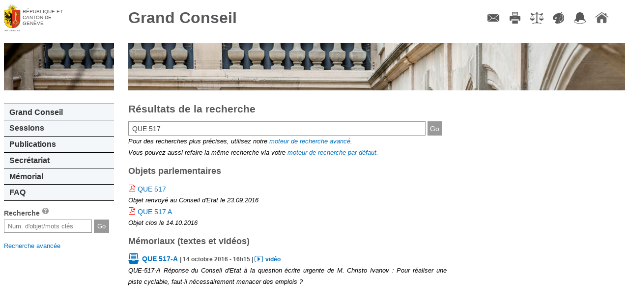

--- FILE ---
content_type: text/html; charset=UTF-8
request_url: https://ge.ch/grandconseil/search/?search=QUE%20517
body_size: 13592
content:
<!DOCTYPE html>
<html lang="fr">
    <head>
        <meta charset="utf-8">
        <meta name="viewport" content="width=device-width, initial-scale=1, minimum-scale=1.0, maximum-scale=1.0">
                <title>Grand Conseil de Genève</title>                <script type="text/javascript" src="/grandconseil/js/const"></script>
        <script type="text/javascript" src="/grandconseil/js/mobile-detect.min.js?v4_02"></script>
        <script type="text/javascript" src="/grandconseil/js/mobile-redirect.js?v4_02"></script>
        <script type="text/javascript" src="/grandconseil/js/css3_mediaqueries_compatibility.js"></script>
        <script type="text/javascript" src="/grandconseil/js/jquery.js"></script>
        <script type="text/javascript" src="/grandconseil/js/jquery-ui.js"></script>
        <script type="text/javascript" src="/grandconseil/js/history.js"></script>
        <script type="text/javascript" src="/grandconseil/js/main.js?t=v4_02"></script>                <link href="/grandconseil/player/skin/functional.css?v4_02" media="screen" rel="stylesheet" type="text/css" >
        <link href="/grandconseil/css/theme2/print.css?v4_02" media="print" rel="stylesheet" type="text/css" >
        <link href="/grandconseil/css/dynamic?v1769425551" media="screen" rel="stylesheet" type="text/css" >
        <link href="/grandconseil/css/theme2/main.css?v4_02" media="screen" rel="stylesheet" type="text/css" >
        <link href="/grandconseil/css/theme2/jqueryui.css?v4_02" media="screen" rel="stylesheet" type="text/css" >
        <link href="/grandconseil/images/favicon.ico" rel="shortcut icon" >        <!--[if IdE]>
            <link rel="stylesheet" type="text/css" href="/grandconseil/css/theme2/ie.css" />
        <![endif]-->
        <!--[if lte IE 7]>
            <link rel="stylesheet" type="text/css" href="/grandconseil/css/theme2/ie7.css" />
        <![endif]-->
        <!--[if lt IE 9]>
            <script src="/grandconseil/js/ie8_html5_compatibility.js"></script>
            <style>
                main .docPdf {
                    background: url('/grandconseil/css/theme2/images/pdf.gif') top left no-repeat;
                    padding-left: 25px;
                }
                main .linkToVideo {
                    background: url('/grandconseil/css/theme2/images/video.png') top left no-repeat;
                    padding-left: 1.5em;
                }
                main .linkToMemo {
                    background: url('/grandconseil/css/theme2/images/write.png') top left no-repeat;
                    padding-left: 1.5em;
                }
                main .docPdf::before {
                    content: "";
                }
                main .linkToVideo::before {
                    content: "";
                }
                main .linkToMemo::before {
                    content: "";
                }
                .noPdfIconIe {
                    background: url('/grandconseil/images/inv.gif') top left no-repeat !important;
                }
                .noPdfIconIe::before {
                    content: "";
                    margin-right: 0;
                }
        </style>
        <![endif]-->
        <!--[if lte IE 6]>
            <script type="text/javascript" src="/grandconseil/js/ie6_minmax_compatibility.js"></script>
        <![endif]-->
    </head>
    <body>
        <div id="mainContainer" class="mainDefaultContainer">
    <header class="main">
        <h1>
            <a href="https://www.ge.ch" target="_blank">République et canton de Genève</a>
        </h1>
        <h2>
            <a href="/grandconseil">Grand Conseil</a>
        </h2>
    </header>
    <!--[if !lte IE 7]><!-->
        <menu type="toolbar">
            <ul>
                <li><a href="/grandconseil/secretariat/collaborateurs/#direction" class="menuContact" title="Contact">Contact</a></li>
                <li><a href="/grandconseil" class="menuImpression" title="Imprimer">Imprimer</a></li>
                <li><a href="/grandconseil/divers/conditions/" class="menuConditions" title="Conditions d'utilisation">Conditions d'utilisation</a></li>
                <li><a href="/grandconseil" class="menuCouleurs" title="Couleurs des liens">Couleurs des liens</a></li>
                <li><a href="https://accord-gc.app.ge.ch/accord-gc/" class="menuAccord" title="Accord-GC" target="_blank">Accord-GC</a></li>
                <li><a href="/grandconseil" class="menuHome" title="Accueil">Accueil</a></li>
            </ul>
        </menu>
    <!--<![endif]-->
    <div id="menuPart">
        <nav class="main">
            <div id="decoNav" class="decoNav_4"></div>
            <ul>
                <li>
                    <a href="/grandconseil/gc/parlement/">Grand Conseil</a>
                    <ul>
                        <li><a href="/grandconseil/gc/parlement/">Parlement cantonal</a></li>
                        <li><a href="/grandconseil/gc/presidence/">Présidence et Bureau</a></li>
                        <li><a href="/grandconseil/gc/deputes/partis/">Membres</a></li>
                        <li><a href="/grandconseil/gc/commissions/">Commissions</a></li>
                        <li><a href="/grandconseil/gc/partis/">Partis politiques</a></li>
                        <li><a href="/grandconseil/gc/elections/">Elections</a></li>
                        <li><a href="/grandconseil/gc/histo-deputes/"><span class="smaller">Historique des membres</span></a></li>
                        <li><a href="/grandconseil/gc/intercantonale_fr/"><span class="smaller">Bureau interparlementaire&nbsp; de coordination</span></a></li>
                        <li><a href="/grandconseil/gc/intercantonale_de/"><span class="smaller">Interparlamentarische Koordinationsstelle</span></a></li>
                    </ul>
                </li>
                <li>
                    <a href="/grandconseil/sessions/seances/">Sessions</a>
                    <ul>
                        <li><a href="/grandconseil/sessions/seances/">Documents de séance</a></li>
                        <li><a href="/grandconseil/sessions/calendrier/2026/">Calendrier</a></li>
                        <li><a href="/grandconseil/sessions/live/">Diffusion en direct</a></li>
                        <li><a href="/grandconseil/sessions/videos/2026/">Diffusion en différé</a></li>
                        <li><a href="/grandconseil/sessions/archives/"><span class="smaller">Archives procès-verbaux</span></a></li>
                    </ul>
                </li>
                <li>
                    <a href="/grandconseil/publications/communiques/">Publications</a>
                    <ul>
                        <li><a href="/grandconseil/publications/lois/">Constitution et lois</a></li>
                        <li><a href="/grandconseil/publications/tap/">Tirés à part</a></li>
                        <li><a href="/grandconseil/publications/communications/">Communications</a></li>
                        <li><a href="/grandconseil/publications/judiciaires/">Décisions judiciaires</a></li>
                        <li><a href="/grandconseil/publications/rapports-gestion/">Rapports de gestion</a></li>
                        <li><a href="/grandconseil/publications/publications-diverses/">Publications diverses</a></li>
                    </ul>
                </li>
                <li>
                    <a href="/grandconseil/secretariat/collaborateurs/#direction">Secrétariat</a>
                    <ul>
                        <li><a href="/grandconseil/secretariat/sautier/">Sautier</a></li>
                        <li><a href="/grandconseil/secretariat/collaborateurs/#direction">Membres</a></li>
                        <li><a href="/grandconseil/secretariat/masse/">Masse du sautier</a></li>
                        <li><a href="/grandconseil/secretariat/salle/">Histoire de la salle du Grand Conseil</a></li>
                        <li><a href="/grandconseil/secretariat/marronnier/">Marronnier officiel</a></li>
                    </ul>
                </li>
                <li>
                    <a href="/grandconseil/memorial/seances-last/">Mémorial</a>
                    <ul>
                        <li><a href="/grandconseil/memorial/presentation/">Présentation</a></li>
                        <li><a href="/grandconseil/memorial/recherche/">Recherche avancée</a></li>
                        <!--li><a href="/grandconseil/memorial/dossiers/">Dossiers thématiques</a></li-->
                        <li><a href="/grandconseil/memorial/seances-last/">Séances</a></li>
                    </ul>
                                    </li>
                <li>
                    <a href="/grandconseil/faq/">FAQ</a>
                    <ul>
                        <li><a href="/grandconseil/faq/">FAQ</a></li>
                    </ul>
                </li>
            </ul>
        </nav>
        <section id="search">
            <h1>Recherche <a href="/grandconseil/search/help" class="searchHelper"><span>aide</span></a></h1>
            <form action="/grandconseil/search" method="get" name="search">
                <input class="search" type="text" name="search" id="frmSearch" placeholder="Num. d'objet/mots clés">
                <input type="submit" class="frmSearchSubmit" value="Go">
            </form>
            <p><span class="smaller"><a href="/grandconseil/memorial/recherche/">Recherche avancée</a></span></p>
        </section>
            </div>
    <main>
        <div id="decoMain" class="decoMain_4"></div>
        <h1>Résultats de la recherche</h1>
<form action="/grandconseil/search" method="get" name="search">
    <input class="search" type="text" name="search" id="frmSearch" placeholder="Num. d'objet ou mots clés" value="QUE 517" autofocus>
    <input type="submit" class="submit frmSearchSubmit" value="Go">
</form>
<i class="smaller">
    Pour des recherches plus précises, utilisez notre <a href="/grandconseil/memorial/recherche/">moteur de recherche avancé</a>.
</i>
<br>
<i class="smaller">
    Vous pouvez aussi refaire la même recherche via votre <a class="search-with-browser-default-engine" href="/grandconseil/memorial/recherche/">moteur de recherche par défaut.</a>
    <script>
        function openInNewTab(query) {
            let url;
            try {
                url = new URL(query);
            } catch (_) {
                url = new URL('https://www.google.com/search');
                url.searchParams.append('q', query);
            }
            window.open(url.toString(), '_blank');
        }
        document.querySelector("main a.search-with-browser-default-engine").addEventListener('click', e => {
            e.preventDefault();
            const searchQuery = document.querySelector("main form input").value + ' site:ge.ch/grandconseil';
            openInNewTab(searchQuery);
            return false;
        });
    </script>
</i>
            <h2>Objets parlementaires</h2>
            <div class="lighter">
            <a href="/grandconseil/data/texte/QUE00517.pdf" target="_blank" class="overTitle" title="QUE 517 - Question écrite urgente M. Christo Ivanov : Pour réaliser une piste cyclable, faut-il nécessairement menacer des emplois ?" >QUE 517 </a>
                                        <br/>
                <i class="lighter">
                    Objet renvoyé au Conseil d'Etat                    le
                    23.09.2016                </i>
                                    </div>
            <div class="lighter">
            <a href="/grandconseil/data/texte/QUE00517A.pdf" target="_blank" class="overTitle" title="QUE 517A - Réponse du Conseil d’Etat à la question écrite urgente de M. Christo Ivanov : Pour réaliser une piste cyclable, faut-il nécessairement menacer des emplois ?" >QUE 517 A</a>
                                        <br/>
                <i class="lighter">
                    Objet clos                    le
                    14.10.2016                </i>
                                    </div>
            <h2>Mémoriaux (textes et vidéos)</h2>
            <p>
            <strong>
                <a href="/grandconseil/memorial/seances/010308/46/6/" class="linkToMemo">QUE 517-A</a>
                <span class="smaller">
                    |
                    14 octobre 2016                                            -
                        16h15                                                                |
                        <a href="/grandconseil/memorial/seances/010308/46/6/" class="linkToVideo">vidéo</a>
                                    </span>
            </strong>
            <br/>
            <i class="lighter">
                                                            QUE-517-A Réponse du Conseil d&#039;Etat à la question écrite urgente de M. Christo Ivanov : Pour réaliser une piste cyclable, faut-il nécessairement menacer des emplois ?<br />
                                                                    </i>
        </p>
            </main>
</div>
<script src="/grandconseil/css/theme2/js/menu.js"></script>
<script src="/grandconseil/css/theme2/js/print.js"></script>
<script src="/grandconseil/css/theme2/js/colorsLinks.js"></script>
<script src="/grandconseil/css/theme2/js/articleThumbnails.js"></script>    </body>
</html>

--- FILE ---
content_type: text/css
request_url: https://ge.ch/grandconseil/css/dynamic?v1769425551
body_size: 516
content:
article .decoArticle {
    background-image: url('/grandconseil/index/img-jpg');
}
menu a, #decoMain, article .decoArticle, header.main h1 {
    /* IE HACK background-size contain and cover support */
    -ms-behavior: url(/grandconseil/css/ie-fix/backgroundsize.min.htc);
    behavior: url(/grandconseil/css/ie-fix/backgroundsize.min.htc);
    /* END IE HACK */
}
.gc-live-aka {
    width: 640px;
    height: 360px;
    background-image: url('https://grandconseil-ge.ch/player/mire.png?t=1769425551');
}

--- FILE ---
content_type: application/javascript
request_url: https://ge.ch/grandconseil/js/mobile-redirect.js?v4_02
body_size: 706
content:
// On récupère l'uri de la page
var uri = window.location.href;
uri = uri.split('?')[0];
uri = uri.split('#')[0];
uri = uri.replace(FULL_BASE_URL, '');
// Instanciation du détecteur mobile
var dm = new MobileDetect(window.navigator.userAgent);
// S'il s'agit d'un smartphone
if (dm.phone()) {
    var desk = false;
    if (window.sessionStorage) {
        desk = window.sessionStorage.getItem('desk');
    }
    // Si l'utilisateur n'a pas forcé l'affichage desktop et que l'uri ne commence pas par 'm', on redirige sur la page mobile.
    if (!desk && uri.split('/')[0] !== 'm') {
        if (uri === '') uri = 'index';
        window.location = FULL_BASE_URL + 'm/' + uri;
    }
}
